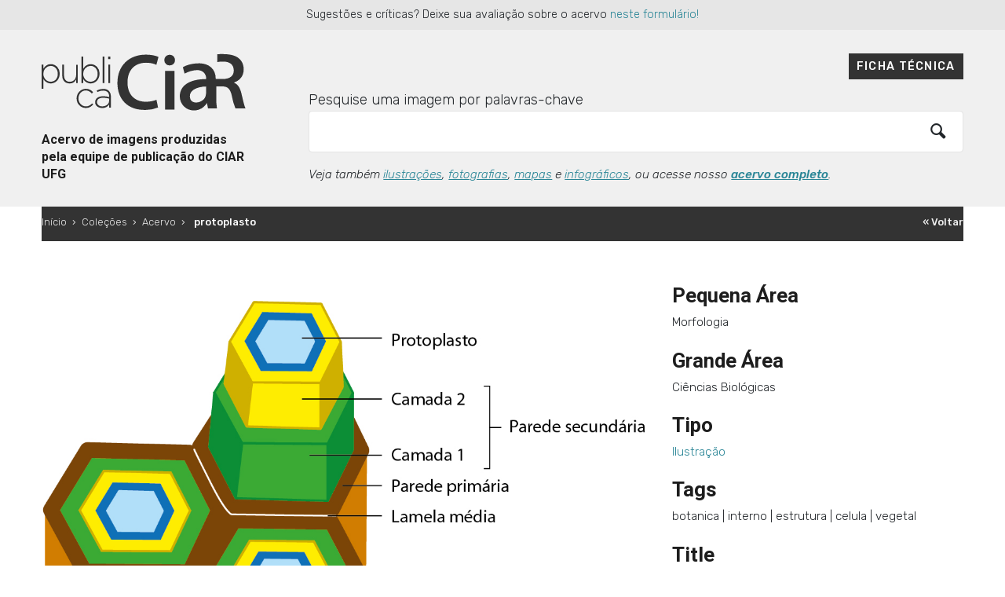

--- FILE ---
content_type: image/svg+xml
request_url: https://acervodeimagens.ciar.ufg.br/wp-content/themes/tainacan-ciar/img/logo-ciar.svg
body_size: 1859
content:
<svg xmlns="http://www.w3.org/2000/svg" width="200" height="38" fill-rule="evenodd" stroke-linejoin="round" stroke-miterlimit="2" clip-rule="evenodd" viewBox="0 0 200 38">
    <path fill="#fff" d="M126.31 15.14l4.75 2.68.03 5.45-4.7 2.76-4.73-2.69-.04-5.44 4.7-2.76zm-5.16 22.64l5.62-3.3-.06-6.5-5.66-3.22-5.61 3.3.04 6.51 5.67 3.21zm-10.3-11.38l3.66 2.07.03 4.22-3.64 2.14-3.65-2.1-.03-4.2 3.63-2.13zm-8.89-11.23l5.63 3.2.04 6.45-5.57 3.27-5.61-3.19-.06-6.46 5.57-3.27zm5.69-8.67l4.55 2.58.04 5.23-4.5 2.65-4.56-2.59-.04-5.22 4.5-2.65zm13.84 10.4l7.3-4.28-.06-8.44L121.38 0l-7.3 4.28.06 8.46 7.35 4.16z"/>
    <path fill="#fff" fill-rule="nonzero" d="M141.14 6.51v14.07c0 4.24 1.63 6.4 4.43 6.4 2.9 0 4.5-2.05 4.5-6.4V6.51h5.52v13.73c0 7.56-3.8 11.16-10.2 11.16-6.19 0-9.78-3.45-9.78-11.23V6.51h5.53zm19.29 0h14.92v4.55h-9.4v5.59h8.8v4.5h-8.8V31h-5.54V6.51h.02zM200 29.88c-1.7.57-4.95 1.38-8.17 1.38-4.48 0-7.7-1.14-9.95-3.27a12.3 12.3 0 0 1-3.47-8.96c.04-8.13 5.97-12.79 14-12.79 3.16 0 5.59.64 6.8 1.18l-1.17 4.46a12.8 12.8 0 0 0-5.69-1.05c-4.6 0-8.13 2.62-8.13 7.92 0 5.09 3.2 8.03 7.75 8.03 1.23 0 2.24-.14 2.68-.33V21.3h-3.78v-4.32H200v12.9zM18.65 30.38c-1.04.5-3.34 1.08-6.28 1.08C4.67 31.46 0 26.64 0 19.23c0-7.96 5.57-12.8 12.98-12.8 2.9 0 4.94.64 5.85 1.09l-.93 3.52a11.9 11.9 0 0 0-4.75-.92c-4.92 0-8.47 3.09-8.47 8.91 0 5.35 3.08 8.73 8.44 8.73 1.76 0 3.62-.37 4.8-.85l.73 3.47zM30.43 6.84v24.22h-4.4V6.84h4.4zm13.52 17.35l-2.09 6.87h-4.55l7.75-24.22h5.63l7.87 24.22H53.8l-2.2-6.87h-7.65.01zm6.94-3.34l-1.9-5.97c-.48-1.46-.86-3.12-1.23-4.52h-.07c-.35 1.41-.75 3.1-1.15 4.54l-1.86 5.97h6.2v-.02zM65.54 7.21c2.21-.38 4.45-.56 6.68-.54 3.49 0 5.83.57 7.48 1.93a6.14 6.14 0 0 1 2.1 4.89 6.4 6.4 0 0 1-4.42 6.04v.1c1.75.65 2.8 2.35 3.37 4.68.78 3.01 1.42 5.83 1.9 6.75h-4.53c-.35-.71-.96-2.7-1.62-5.71-.7-3.16-1.82-4.17-4.35-4.24h-2.21v9.95h-4.41V7.2h.01zm4.4 10.66h2.61c2.99 0 4.83-1.57 4.83-3.98 0-2.63-1.84-3.88-4.72-3.88-1.4 0-2.3.11-2.72.21v7.66-.01z"/>
</svg>